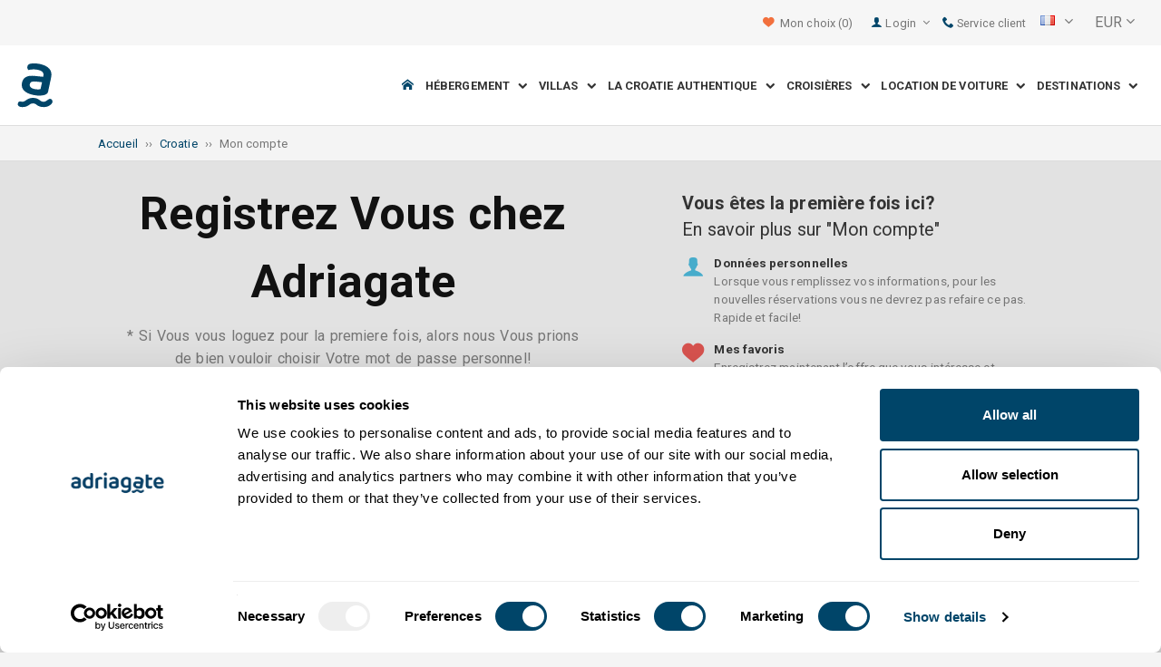

--- FILE ---
content_type: text/html; charset=utf-8
request_url: https://www.adriagate.com/Mon-compte-fr/
body_size: 23488
content:
<!DOCTYPE html><!--[if IE 7]><html class="ie7" xmlns="http://www.w3.org/1999/xhtml"><![endif]--> <!--[if IE 8]><html class="ie8" xmlns="http://www.w3.org/1999/xhtml"><![endif]--> <!--[if gt IE 8]><!--><html lang="fr" xml:lang="fr" xmlns="http://www.w3.org/1999/xhtml"><!--<![endif]--><head prefix="og: http://ogp.me/ns# fb: http://ogp.me/ns/fb#"><meta charset="utf-8" /><script data-cookieconsent="ignore">window.dataLayer=window.dataLayer||[];function gtag(){dataLayer.push(arguments);}
gtag("consent","default",{ad_personalization:"denied",ad_storage:"denied",ad_user_data:"denied",analytics_storage:"denied",functionality_storage:"denied",personalization_storage:"denied",security_storage:"granted",wait_for_update:500,});gtag("set","ads_data_redaction",true);gtag("set","url_passthrough",true);</script><script data-cookieconsent="ignore">(function(w,d,s,l,i){w[l]=w[l]||[];w[l].push({'gtm.start':new Date().getTime(),event:'gtm.js'});var f=d.getElementsByTagName(s)[0],j=d.createElement(s),dl=l!='dataLayer'?'&l='+l:'';j.async=true;j.src='https://www.googletagmanager.com/gtm.js?id='+i+dl;f.parentNode.insertBefore(j,f);})(window,document,'script','dataLayer','GTM-NR96VQ');</script><script id="Cookiebot" src="https://consent.cookiebot.com/uc.js" data-cbid="9d013597-7aec-4ca1-8088-159c381ddbfa" data-blockingmode="auto" type="text/javascript" data-consentmode-defaults="disabled"></script><meta name="viewport" content="width=device-width, initial-scale=1, maximum-scale=1" /><meta property="fb:page_id" content="32730255695" /><meta property="og:title" content="Mon compte" /><meta property="og:description" content="" /><meta property="og:url" content="https://www.adriagate.com/Mon-compte-fr/" /><meta property="og:type" content="website" /><meta property="og:site_name" content="Adriagate" /><meta property="twitter:account_id" content="209057271" /><meta name="twitter:card" content="summary" /><meta name="twitter:url" content="https://www.adriagate.com/Mon-compte-fr/" /><meta name="twitter:title" content="Mon compte" /><meta name="twitter:description" content="" /><meta name="twitter:creator" content="@Adriagate" /><meta name="twitter:site" content="@Adriagate" /><meta name="twitter:domain" content="Adriagate.com" /><link rel="canonical" href="https://www.adriagate.com/Mon-compte-fr/" /><link rel="stylesheet preload prefetch" as="style" href="//fonts.googleapis.com/css?family=Roboto:400,300italic,300,400italic,700,700italic,500,500italic&amp;subset=latin,latin-ext" /><link rel="preload" crossorigin="" as="font" onload="this.rel='stylesheet'" type="font/ttf" href="../css/icon-font/fonts/adriagate.ttf?v=dnyph5" /><link rel="icon" href="../images/ikonica-za-bookmark.ico" type="image/ico" /><link type='text/css' rel='stylesheet' href='https://static.adriagate.com/css/main.css?v=27' /><script type="text/javascript">window.googleApiKey='AIzaSyAc3S5v4Rfa5gUXFWWz05hE8kuqNeDgv8Q'
var cb=function(){var element=document.getElementById("above-the-fold-css");if(element!=undefined&&element.parentNode!=undefined){element.parentNode.removeChild(element);}
else{window.requestAnimationFrame(cb);}};var raf=window.requestAnimationFrame||window.mozRequestAnimationFrame||window.webkitRequestAnimationFrame||window.msRequestAnimationFrame;if(raf)raf(cb);else
window.addEventListener('load',cb);</script><style type="text/css">@media all and (max-width:768px){.fixed-mobile-menu{position:fixed;z-index:1000000000;background-color:#ffffff;width:100%}}</style><script type="text/javascript">var _gaq=_gaq||[];_gaq.push(['_setAccount','UA-230104-1']);_gaq.push(['_setDomainName','adriagate.com']);_gaq.push(['_trackPageview']);(function(){var ga=document.createElement('script');ga.type='text/javascript';ga.async=true;ga.src=('https:'==document.location.protocol?'https://':'http://')+'stats.g.doubleclick.net/dc.js';var s=document.getElementsByTagName('script')[0];s.parentNode.insertBefore(ga,s);})();</script><script type='text/javascript'>var dataLayer=dataLayer||[];var dataLayer2=dataLayer2||[];</script><link rel="alternate" type="text/html" hreflang="cs" href="https://www.adriagate.com/Muj-ucet-cs/" /><link rel="alternate" type="text/html" hreflang="de" href="https://www.adriagate.com/Mein-Konto-de/" /><link rel="alternate" type="text/html" hreflang="en" href="https://www.adriagate.com/My-account-en/" /><link rel="alternate" type="text/html" hreflang="fr" href="https://www.adriagate.com/Mon-compte-fr/" /><link rel="alternate" type="text/html" hreflang="hr" href="https://www.adriagate.com/Moj-racun-hr/" /><link rel="alternate" type="text/html" hreflang="hu" href="https://www.adriagate.com/Szamlam-hu/" /><link rel="alternate" type="text/html" hreflang="it" href="https://www.adriagate.com/Mio-conto-it/" /><link rel="alternate" type="text/html" hreflang="nl" href="https://www.adriagate.com/Mijn-account-nl/" /><link rel="alternate" type="text/html" hreflang="pl" href="https://www.adriagate.com/Moje-konto-pl/" /><link rel="alternate" type="text/html" hreflang="ru" href="https://www.adriagate.com/Moy-schet-ru/" /><link rel="alternate" type="text/html" hreflang="sk" href="https://www.adriagate.com/Moj-ucet-sk/" /><link rel="alternate" type="text/html" hreflang="sl" href="https://www.adriagate.com/Moj-racun-sl/" /><link rel="alternate" type="text/html" hreflang="sv" href="https://www.adriagate.com/Mitt-konto-sv/" /><script type="application/ld+json">{"@context":"http://schema.org","@type":"Organization","name":"Adriagate","legalName":"Adriagate d.o.o.","url":"https://www.adriagate.com","logo":"https://www.adriagate.com/images/adriagate-logo.svg","foundingDate":"2007","email":"mailto:info@adriagate.com","address":{"@type":"PostalAddress","addressLocality":"Split","addressRegion":"HR","postalCode":"21000","streetAddress":"Vukovarska 156"},"contactPoint":[{"@type":"ContactPoint","telephone":"+385-0800-94-22","contactType":"customer service","contactOption":"TollFree","areaServed":"HR"},{"@type":"ContactPoint","telephone":"+385-021-271-870","contactType":"customer service"}],"sameAs":["https://www.facebook.com/Adriagatecom","https://plus.google.com/+adriagate","https://twitter.com/Adriagate","https://www.pinterest.com/adriagate/","https://www.linkedin.com/company/adriagate-com","https://www.youtube.com/user/Adriagate","https://www.instagram.com/adriagate/"]}</script><script type="application/ld+json">{"@context":"http://schema.org","@type":"WebSite","name":"Adriagate","alternateName":"Adriagate.com","url":"https://www.adriagate.com"}</script><script type="application/ld+json">{"@context":"http://schema.org","@type":"BreadcrumbList","itemListElement":[{"@type":"ListItem","position":1,"item":{"@id":"https://www.adriagate.com/index-fr","name":"Accueil"}},{"@type":"ListItem","position":2,"item":{"@id":"https://www.adriagate.com/Croatie-fr/","name":"Croatie"}},{"@type":"ListItem","position":3,"item":{"@id":"https://www.adriagate.com/Mon-compte-fr/","name":"Mon compte"}}]}</script><title>Mon compte</title></head><body itemscope="itemscope" itemtype="http://schema.org/WebPage" data-instant-intensity="mousedown"><noscript><iframe src="//www.googletagmanager.com/ns.html?id=GTM-NR96VQ" height="0" width="0" style="display:none;visibility:hidden"></iframe></noscript><form method="post" action="https://www.adriagate.com/Mon-compte-fr/" onsubmit="return WebForm_OnSubmit()" id="formK"><script type="text/javascript">//<![CDATA[
var theForm=document.forms['formK'];if(!theForm){theForm=document.formK;}
function __doPostBack(eventTarget,eventArgument){if(!theForm.onsubmit||(theForm.onsubmit()!=false)){theForm.__EVENTTARGET.value=eventTarget;theForm.__EVENTARGUMENT.value=eventArgument;theForm.submit();}}
//]]></script><script src="/WebResource.axd?d=x2nkrMJGXkMELz33nwnakNsQWwtJbfbMZkdlXL3mm9LMu5pZ-bFVAbB6OwLRkhKzAr8FJ2hTidKDj6950N5yopvt3Jm-JMN-JUVKWNEvNLQ1&amp;t=638901608248157332" type="text/javascript"></script><script type="text/javascript">//<![CDATA[
function WebForm_OnSubmit(){if(typeof(ValidatorOnSubmit)=="function"&&ValidatorOnSubmit()==false)return false;return true;}
//]]></script><div class="main"><div class="head"><div class="searching-toolbar" style="display:none"><div class="searching-toolbar-title">Select date</div><div class="searching-toolbar-subtitle"></div><ul class="searching-toolbar-buttons"><li class="searching-toolbar-ok-button"><a></a></li><li class="searching-toolbar-cancel-button search-mobile-cancel-icon"></li></ul></div><div><div id="header"><div class="top-navigation bg-grayish"><div class="top-navigation__mobile-logo"><a href="/index-fr"> <img loading="lazy" src="https://img.adriagate.com/images/adriagate-logo-sm.svg" /> </a></div><ul class="list-inline d-flex align-items-center order-sm-2" id="headLink"><li class="top-navigation__list-item hidden-sm hidden-xs"><a id="shortlistLink" href="/Mon-compte-fr/Favoris"> <i class="icon-heart orange"></i>&nbsp; <span>Mon choix</span> <span id="numberOfFavourites"></span> </a></li><li><a> <i class="icon-user icon-mobile--lg visible-xs visible-sm link"></i> </a></li><li class="top-navigation__list-item dropdown padding10l"><i class="icon-user link hidden-sm hidden-xs"></i> <a id="login-dropdown" role="button" class="dropdown-toggle hidden-sm hidden-xs" data-toggle="dropdown"> Login <i class="icon-angle-down margin5l padding5t"></i> </a><ul class="dropdown-menu text-left" role="menu" aria-labelledby="language-dropdown"><li class="hidden-xs hidden-sm"><a href="/Mon-compte-fr/">Espace Vacancier </a></li><li class="hidden-xs hidden-sm"><a href="https://online.adriagate.com">Espace Propriétaire </a></li></ul></li><li class="top-navigation__list-item hidden-xs hidden-sm padding10l"><a id="ctl00_Head_hlnkContact" href="/Croatie-fr/A-propos-de-nous/Contact"> <i class="icon-phone link"></i>&nbsp;Service client</a></li></ul><div class="dropdown hidden-sm hidden-xs padding10l padding10r"><a id="language-dropdown" role="button" class="dropdown-toggle d-flex gray" data-toggle="dropdown"> <span id="ctl00_Head_spnLanguageBar" class="flag-sprite flag fr"></span> <span class="hidden-xs hidden-sm padding10l"> <i class="icon-angle-down"></i> </span> </a><ul class="dropdown-menu text-left" role="menu" aria-labelledby="language-dropdown"><li><a class="js-language-switch" href="https://www.adriagate.com/Muj-ucet-cs/" title="Můj účet"><span class="flag-sprite flag cs"></span>&nbsp;&nbsp;&nbsp;<span class="js-welcome-message" data-welcomemessage=""></span>&nbsp; Vítejte </a></li><li><a class="js-language-switch" href="https://www.adriagate.com/Mein-Konto-de/" title="Mein Konto"><span class="flag-sprite flag de"></span>&nbsp;&nbsp;&nbsp;<span class="js-welcome-message" data-welcomemessage=""></span>&nbsp; Willkommen </a></li><li><a class="js-language-switch" href="https://www.adriagate.com/My-account-en/" title="My account"><span class="flag-sprite flag en"></span>&nbsp;&nbsp;&nbsp;<span class="js-welcome-message" data-welcomemessage=""></span>&nbsp; Welcome </a></li><li><a class="js-language-switch" href="https://www.adriagate.com/Mon-compte-fr/" title="Mon compte"><span class="flag-sprite flag fr"></span>&nbsp;&nbsp;&nbsp;<span class="js-welcome-message" data-welcomemessage=""></span>&nbsp; Bienvenue </a></li><li><a class="js-language-switch" href="https://www.adriagate.com/Moj-racun-hr/" title="Moj račun"><span class="flag-sprite flag hr"></span>&nbsp;&nbsp;&nbsp;<span class="js-welcome-message" data-welcomemessage=""></span>&nbsp; Dobrodo&#353;li </a></li><li><a class="js-language-switch" href="https://www.adriagate.com/Szamlam-hu/" title="Számlám"><span class="flag-sprite flag hu"></span>&nbsp;&nbsp;&nbsp;<span class="js-welcome-message" data-welcomemessage=""></span>&nbsp; &#220;dv&#246;z&#246;lj&#252;k </a></li><li><a class="js-language-switch" href="https://www.adriagate.com/Mio-conto-it/" title="Mio conto"><span class="flag-sprite flag it"></span>&nbsp;&nbsp;&nbsp;<span class="js-welcome-message" data-welcomemessage=""></span>&nbsp; Benvenuti </a></li><li><a class="js-language-switch" href="https://www.adriagate.com/Mijn-account-nl/" title="Mijn account"><span class="flag-sprite flag nl"></span>&nbsp;&nbsp;&nbsp;<span class="js-welcome-message" data-welcomemessage=""></span>&nbsp; Welkom </a></li><li><a class="js-language-switch" href="https://www.adriagate.com/Moje-konto-pl/" title="Moje konto"><span class="flag-sprite flag pl"></span>&nbsp;&nbsp;&nbsp;<span class="js-welcome-message" data-welcomemessage=""></span>&nbsp; Witamy </a></li><li><a class="js-language-switch" href="https://www.adriagate.com/Moy-schet-ru/" title="Moy schet"><span class="flag-sprite flag ru"></span>&nbsp;&nbsp;&nbsp;<span class="js-welcome-message" data-welcomemessage=""></span>&nbsp; &#1055;p&#1080;&#1074;e&#1090;c&#1090;&#1074;&#1080;e </a></li><li><a class="js-language-switch" href="https://www.adriagate.com/Moj-ucet-sk/" title="Môj účet"><span class="flag-sprite flag sk"></span>&nbsp;&nbsp;&nbsp;<span class="js-welcome-message" data-welcomemessage=""></span>&nbsp; Vitajte </a></li><li><a class="js-language-switch" href="https://www.adriagate.com/Moj-racun-sl/" title="Moj račun"><span class="flag-sprite flag sl"></span>&nbsp;&nbsp;&nbsp;<span class="js-welcome-message" data-welcomemessage=""></span>&nbsp; Dobrodo&#353;li </a></li><li><a class="js-language-switch" href="https://www.adriagate.com/Mitt-konto-sv/" title="Mitt konto"><span class="flag-sprite flag sv"></span>&nbsp;&nbsp;&nbsp;<span class="js-welcome-message" data-welcomemessage=""></span>&nbsp; V&#228;lkomna </a></li></ul></div><div id="valute" class="hidden-xs"><div class="dropdown padding-mobile--clear padding10l padding10r"><a id="valuta-dropdown" role="button" class="gray dropdown-toggle" data-toggle="dropdown"> <span class="hidden-xs hidden-sm">&nbsp;EUR&nbsp;<i class="icon-angle-down"></i></span> </a><ul class="dropdown-menu text-left" role="menu" aria-labelledby="valuta-dropdown"><li class="pointer"><a role="button" class="js-valuta-switch">EUR</a></li><li class="pointer"><a role="button" class="js-valuta-switch">USD</a></li><li class="pointer"><a role="button" class="js-valuta-switch">CHF</a></li><li class="pointer"><a role="button" class="js-valuta-switch">HUF</a></li><li class="pointer"><a role="button" class="js-valuta-switch">GBP</a></li><li class="pointer"><a role="button" class="js-valuta-switch">CAD</a></li><li class="pointer"><a role="button" class="js-valuta-switch">CZK</a></li><li class="pointer"><a role="button" class="js-valuta-switch">PLN</a></li><li class="pointer"><a role="button" class="js-valuta-switch">SEK</a></li><li class="pointer"><a role="button" class="js-valuta-switch">NOK</a></li><li class="pointer"><a role="button" class="js-valuta-switch">DKK</a></li><li class="pointer"><a role="button" class="js-valuta-switch">AUD</a></li></ul></div></div><div></div><script>var loadCes=function(){setTimeout(function(){var cx='005968883677446897258:hkq-401odfw';var gcse=document.createElement('script');gcse.type='text/javascript';gcse.async=true;gcse.src='https://cse.google.com/cse.js?cx='+cx;var s=document.getElementsByTagName('script')[0];s.parentNode.insertBefore(gcse,s);},1000);}
window.addEventListener("load",loadCes,false);</script><div class="clearfix" id="gsc-trigger"><div class="gcse-search"></div></div><div class="mobile-menu-trigger order-sm-3" style='display:none'><a class="fnt-250"> <i class="icon-reorder"></i> </a></div></div><div class="top-navigation-search"><div class="gcse-search"></div></div><div id="user-mobile-menu" class="user-mobile-menu"><div class="user-mobile-menu__title">Paramètres</div><ul><li><ul class="toggle-tgr"><li class="user-mobile-menu__list-item"><span> Modifier la langue </span> <span class="user-mobile-menu__list-item--has-flag"> <span id="ctl00_Head_spnLanguageBar2" class="flag-sprite flag fr"></span> </span></li></ul><ul class="user-mobile-menu__dropdown toggle-obj" style="display:none"><li class="user-mobile-menu__dropdown-list-item"><a class="user-mobile-menu__dropdown-list-item-link js-language-switch" href="https://www.adriagate.com/Muj-ucet-cs/" title="Můj účet"> <span class="flag-sprite flag cs"></span> &nbsp;&nbsp;&nbsp; <span class="js-welcome-message" data-welcomemessage="
                                        "></span>&nbsp; Vítejte </a></li><li class="user-mobile-menu__dropdown-list-item"><a class="user-mobile-menu__dropdown-list-item-link js-language-switch" href="https://www.adriagate.com/Mein-Konto-de/" title="Mein Konto"> <span class="flag-sprite flag de"></span> &nbsp;&nbsp;&nbsp; <span class="js-welcome-message" data-welcomemessage="
                                        "></span>&nbsp; Willkommen </a></li><li class="user-mobile-menu__dropdown-list-item"><a class="user-mobile-menu__dropdown-list-item-link js-language-switch" href="https://www.adriagate.com/My-account-en/" title="My account"> <span class="flag-sprite flag en"></span> &nbsp;&nbsp;&nbsp; <span class="js-welcome-message" data-welcomemessage="
                                        "></span>&nbsp; Welcome </a></li><li class="user-mobile-menu__dropdown-list-item"><a class="user-mobile-menu__dropdown-list-item-link js-language-switch" href="https://www.adriagate.com/Mon-compte-fr/" title="Mon compte"> <span class="flag-sprite flag fr"></span> &nbsp;&nbsp;&nbsp; <span class="js-welcome-message" data-welcomemessage="
                                        "></span>&nbsp; Bienvenue </a></li><li class="user-mobile-menu__dropdown-list-item"><a class="user-mobile-menu__dropdown-list-item-link js-language-switch" href="https://www.adriagate.com/Moj-racun-hr/" title="Moj račun"> <span class="flag-sprite flag hr"></span> &nbsp;&nbsp;&nbsp; <span class="js-welcome-message" data-welcomemessage="
                                        "></span>&nbsp; Dobrodo&#353;li </a></li><li class="user-mobile-menu__dropdown-list-item"><a class="user-mobile-menu__dropdown-list-item-link js-language-switch" href="https://www.adriagate.com/Szamlam-hu/" title="Számlám"> <span class="flag-sprite flag hu"></span> &nbsp;&nbsp;&nbsp; <span class="js-welcome-message" data-welcomemessage="
                                        "></span>&nbsp; &#220;dv&#246;z&#246;lj&#252;k </a></li><li class="user-mobile-menu__dropdown-list-item"><a class="user-mobile-menu__dropdown-list-item-link js-language-switch" href="https://www.adriagate.com/Mio-conto-it/" title="Mio conto"> <span class="flag-sprite flag it"></span> &nbsp;&nbsp;&nbsp; <span class="js-welcome-message" data-welcomemessage="
                                        "></span>&nbsp; Benvenuti </a></li><li class="user-mobile-menu__dropdown-list-item"><a class="user-mobile-menu__dropdown-list-item-link js-language-switch" href="https://www.adriagate.com/Mijn-account-nl/" title="Mijn account"> <span class="flag-sprite flag nl"></span> &nbsp;&nbsp;&nbsp; <span class="js-welcome-message" data-welcomemessage="
                                        "></span>&nbsp; Welkom </a></li><li class="user-mobile-menu__dropdown-list-item"><a class="user-mobile-menu__dropdown-list-item-link js-language-switch" href="https://www.adriagate.com/Moje-konto-pl/" title="Moje konto"> <span class="flag-sprite flag pl"></span> &nbsp;&nbsp;&nbsp; <span class="js-welcome-message" data-welcomemessage="
                                        "></span>&nbsp; Witamy </a></li><li class="user-mobile-menu__dropdown-list-item"><a class="user-mobile-menu__dropdown-list-item-link js-language-switch" href="https://www.adriagate.com/Moy-schet-ru/" title="Moy schet"> <span class="flag-sprite flag ru"></span> &nbsp;&nbsp;&nbsp; <span class="js-welcome-message" data-welcomemessage="
                                        "></span>&nbsp; &#1055;p&#1080;&#1074;e&#1090;c&#1090;&#1074;&#1080;e </a></li><li class="user-mobile-menu__dropdown-list-item"><a class="user-mobile-menu__dropdown-list-item-link js-language-switch" href="https://www.adriagate.com/Moj-ucet-sk/" title="Môj účet"> <span class="flag-sprite flag sk"></span> &nbsp;&nbsp;&nbsp; <span class="js-welcome-message" data-welcomemessage="
                                        "></span>&nbsp; Vitajte </a></li><li class="user-mobile-menu__dropdown-list-item"><a class="user-mobile-menu__dropdown-list-item-link js-language-switch" href="https://www.adriagate.com/Moj-racun-sl/" title="Moj račun"> <span class="flag-sprite flag sl"></span> &nbsp;&nbsp;&nbsp; <span class="js-welcome-message" data-welcomemessage="
                                        "></span>&nbsp; Dobrodo&#353;li </a></li><li class="user-mobile-menu__dropdown-list-item"><a class="user-mobile-menu__dropdown-list-item-link js-language-switch" href="https://www.adriagate.com/Mitt-konto-sv/" title="Mitt konto"> <span class="flag-sprite flag sv"></span> &nbsp;&nbsp;&nbsp; <span class="js-welcome-message" data-welcomemessage="
                                        "></span>&nbsp; V&#228;lkomna </a></li></ul></li><li><div class="dropdown padding-mobile--clear padding10l padding10r"><a id="valuta-dropdown" role="button" class="gray dropdown-toggle" data-toggle="dropdown"> <span class="hidden-xs hidden-sm">&nbsp;EUR&nbsp;<i class="icon-angle-down"></i></span> </a><ul class="dropdown-menu text-left" role="menu" aria-labelledby="valuta-dropdown"><li class="pointer"><a role="button" class="js-valuta-switch">EUR</a></li><li class="pointer"><a role="button" class="js-valuta-switch">USD</a></li><li class="pointer"><a role="button" class="js-valuta-switch">CHF</a></li><li class="pointer"><a role="button" class="js-valuta-switch">HUF</a></li><li class="pointer"><a role="button" class="js-valuta-switch">GBP</a></li><li class="pointer"><a role="button" class="js-valuta-switch">CAD</a></li><li class="pointer"><a role="button" class="js-valuta-switch">CZK</a></li><li class="pointer"><a role="button" class="js-valuta-switch">PLN</a></li><li class="pointer"><a role="button" class="js-valuta-switch">SEK</a></li><li class="pointer"><a role="button" class="js-valuta-switch">NOK</a></li><li class="pointer"><a role="button" class="js-valuta-switch">DKK</a></li><li class="pointer"><a role="button" class="js-valuta-switch">AUD</a></li></ul></div></li></ul><div class="user-mobile-menu__title">Mon compte</div><ul><li class="user-mobile-menu__dropdown-list-item"><a id="shortlistLink2" class="user-mobile-menu__dropdown-list-item-link user-mobile-menu__dropdown-list-item-link--white" href="/Mon-compte-fr/Favoris"> <i class="icon-heart orange"></i>&nbsp; <span>Mon choix</span> <span id="numberOfFavourites2"></span> </a></li><li class="user-mobile-menu__dropdown-list-item"><a href="/Mon-compte-fr/" class="user-mobile-menu__dropdown-list-item-link user-mobile-menu__dropdown-list-item-link--white"> Login </a></li></ul></div></div><div class="navigation hidden-xs"><a href="/index-fr" class="logo--sm"> <img loading="lazy" src="https://img.adriagate.com/images/adriagate-logo-sm.svg" /> </a> <a href="/index-fr" class="hidden-xs hidden-sm m-r--auto"> <img loading="lazy" id="logo" class="hidden-md" alt="Adriagate" src='/images/adriagate-logo.svg' /> </a><ul class="navigation__list"><li id="liHome" class="navigation__list-item"><a href="/index-fr"> <span id="naslovna" class="icon-home link"></span> </a></li><li class="menu-tgr menu-dropdown"><input type="hidden" name="ctl00$HeadMenu$lvMenuColumns$ctrl0$hdnF" id="ctl00_HeadMenu_lvMenuColumns_ctrl0_hdnF" value="big-menu" /> <a href='//www.adriagate.com/Adriatique-fr/Location-Adriatique' title="Location au bord de l'Adriatique, trouvez la location idéale sur la côte Adriatique" class="navigation__list-item"> Hébergement &nbsp; <i class="navigation__list-item-icon icon-chevron-down small"></i> </a><div class="sub-big-menu-4 menu-obj"><div class="wrapper"><div class="clearfix"><div class="one-of-4"><ul><li class='big-menu-title'><strong> <a href="//www.adriagate.com/Croatie-fr/Location-Croatie" title="Croatie location, offre Top de location en Croatie"> Hébergement </a> </strong></li><li class='big-menu-item'><a class="show" href='//www.adriagate.com/Croatie-fr/Location-a-la-mer-Croatie' title='Croatie hébergement en bord de mer, trouvez un hébergement en Croatie en bord de mer'>&nbsp;Hébergement en bord de mer</a></li><li class='big-menu-item'><a class="show" href='//www.adriagate.com/Croatie-fr/Appartements-et-maisons-avec-piscine-Croatie' title='Croatie appartements et maisons avec piscine'>&nbsp;Hébergement avec piscine</a></li><li class='big-menu-item'><a class="show" href='//www.adriagate.com/Croatie-fr/Maisons-de-vacances-Croatie' title='Croatie maisons de vacances, trouvez une maison de vacances de rêve'>&nbsp;Maisons de vacances</a></li><li class='big-menu-item'><a class="show" href='//www.adriagate.com/Croatie-fr/Villas-Croatie' title='Villas de luxe magnifiques en Croatie'>&nbsp;Villas en Croatie</a></li></ul></div><div class="one-of-4"><ul><li class='big-menu-title'><strong> <a href="//www.adriagate.com/Croatie-fr/Le-meilleur-location-Croatie" title="Le meilleur location Croatie"> Le meilleur hébergement </a> </strong></li><li class='big-menu-item'><a class="show" href='//www.adriagate.com/Croatie-fr/Meilleures-vacances-en-famille' title='Hébergement ideal pour les familles'>&nbsp;Hébergement ideal pour les familles</a></li><li class='big-menu-item'><a class="show" href='//www.adriagate.com/Croatie-fr/Animaux-de-compagnie-acceptes' title='Vacances avec un animal domestique'>&nbsp;Vacances avec un animal de compagnie</a></li><li class='big-menu-item'><a class="show" href='https://www.adriagate.com/Croatie-fr/Meilleur-accueil' title='Bon hôte - Le meilleur location Croatie'>&nbsp;Bon hôte</a></li><li class='big-menu-item'><a class="show" href='https://www.adriagate.com/Croatie-fr/Meilleur-interieur' title='Magnifique intérieur'>&nbsp;Magnifique intérieur</a></li></ul></div><div class="one-of-4"><ul><li class='big-menu-item'><a class="show" href='https://www.adriagate.com/Croatie-fr/Hebergement-romantique' title='Hebergement romantique Croatie'>&nbsp;Hebergement romantique</a></li><li class='big-menu-item'><a class="show" href='https://www.adriagate.com/Croatie-fr/Maisons-ecologiques' title='Maisons ecologiques'>&nbsp;Maisons ecologiques</a></li><li class='big-menu-item'><a class="show" href='//www.adriagate.com/Croatie-fr/Maisons-isolees-Croatie' title='Croatie maisons isolées, séparées vous et profitez de votre séjour dans une maison isolée'>&nbsp;Maisons isolées</a></li><li class='big-menu-item'><a class="show" href='//www.adriagate.com/Croatie-fr/Offre-dhebergement-pour-les-nomades-numeriques' title='Offre d\u0027hébergement pour les nomades numériques en Croatie'>&nbsp;Nomades numériques</a></li></ul></div><div class="one-of-4"><ul><li class='big-menu-title'><strong> <a href="https://www.adriagate.com/Croatie-fr/Offres-speciales-Croatie" title="Offres spéciales Croatie"> Offres spéciales </a> </strong></li><li class='big-menu-item'><a class="show" href='https://www.adriagate.com/Croatie-fr/Pas-cher-location-Croatie' title='Pas cher location Croatie'>&nbsp;Pas cher location</a></li><li class='big-menu-item'><a class="show" href='//www.adriagate.com/Croatie-fr/Offre-speciale-dhebergement' title='Offre spéciale d\u0027hébergement'>&nbsp;%Offre spéciale%</a></li><li class='big-menu-item'><a class="show" href='//www.adriagate.com/Croatie-fr/First-minute-Croatie' title='Réduction First Minute sur les hôtels et les logements prives Croatie - Adriagate'>&nbsp;First minute</a></li></ul></div></div></div></div></li><li class="menu-tgr menu-dropdown"><input type="hidden" name="ctl00$HeadMenu$lvMenuColumns$ctrl1$hdnF" id="ctl00_HeadMenu_lvMenuColumns_ctrl1_hdnF" value="big-menu" /> <a href='//www.adriagate.com/Croatie-fr/Villas-Croatie' title="Croatie villas, villas de luxe magnifiques en Croatie" class="navigation__list-item"> Villas &nbsp; <i class="navigation__list-item-icon icon-chevron-down small"></i> </a><div class="sub-big-menu-2 menu-obj"><div class="wrapper"><div class="clearfix"><div class="one-of-2"><ul><li class='big-menu-item'><a class="show" href='https://www.adriagate-villas.com/' title='Adriagate villas - NEW!'>&nbsp;Adriagate villas - NEW!</a></li><li class='big-menu-item'><a class="show" href='//www.adriagate.com/Croatie-fr/Villas-Dalmatie?SearchAll=true' title='Villas Dalmatie'>&nbsp;Villas en Dalmatie</a></li><li class='big-menu-item'><a class="show" href='//www.adriagate.com/Croatie-fr/Villas-Istrie?SearchAll=true' title='Villas Istrie'>&nbsp;Villas en Istrie</a></li><li class='big-menu-item'><a class="show" href='https://www.adriagate.com/Croatie-fr/Villas-Kvarner?SearchAll=true' title='Villas Kvarner'>&nbsp;Villas Kvarner</a></li></ul></div><div class="one-of-2"><ul><li class='big-menu-item'><a class="show" href='https://www.adriagate.com/Croatie-fr/Villas-Riviera-Split-et-Trogir?SearchAll=true' title='Villas Split et la riviera'>&nbsp;Villas Split et la riviera</a></li><li class='big-menu-item'><a class="show" href='https://www.adriagate.com/Croatie-fr/Villas-Riviera-de-Zadar?SearchAll=true' title='Villas Riviera de Zadar'>&nbsp;Villas Riviera de Zadar</a></li><li class='big-menu-item'><a class="show" href='https://www.adriagate.com/Croatie-fr/Villas-Riviera-de-Sibenik?SearchAll=true' title='Villas Riviera de Šibenik'>&nbsp;Villas Riviera de Šibenik</a></li><li class='big-menu-item'><a class="show" href='https://www.adriagate.com/Croatie-fr/Villas-Riviera-de-Rijeka-et-Crikvenica?SearchAll=true' title='Villas Riviera de Crikvenica'>&nbsp;Villas Riviera de Crikvenica</a></li></ul></div></div></div></div></li><li class="menu-tgr menu-dropdown"><input type="hidden" name="ctl00$HeadMenu$lvMenuColumns$ctrl2$hdnF" id="ctl00_HeadMenu_lvMenuColumns_ctrl2_hdnF" value="big-menu" /> <a href='//www.adriagate.com/Croatie-fr/Location-atypique-Croatie' title="Croatie hébergement authentique, vous aimez l’ambiance des hébergements atypiques ?" class="navigation__list-item"> La Croatie Authentique &nbsp; <i class="navigation__list-item-icon icon-chevron-down small"></i> </a><div class="sub-big-menu-1 menu-obj"><div class="wrapper"><div class="clearfix"><div class="one-of-1"><ul><li class='big-menu-item'><a class="show" href='//www.adriagate.com/Croatie-fr/Maisons-isolees-Croatie' title='Croatie maisons isolées, séparées vous et profitez de votre séjour dans une maison isolée'>&nbsp;Maisons isolées</a></li><li class='big-menu-item'><a class="show" href='//www.adriagate.com/Croatie-fr/Maisons-en-pierres-Croatie' title='Maisons en pierres'>&nbsp;Maisons en pierres</a></li><li class='big-menu-item'><a class="show" href='https://www.adriagate.com/Croatie-fr/Maisons-ecologiques' title='Maisons ecologiques'>&nbsp;Maisons ecologiques</a></li><li class='big-menu-item'><a class="show" href='//www.adriagate.com/Croatie-fr/Location-ile-de-Brac' title='Logement île de Brac'>&nbsp;Logement île de Brac</a></li><li class='big-menu-item'><a class="show" href='//www.adriagate.com/Croatie-fr/Location-ile-de-Hvar' title='Logement île de Hvar'>&nbsp;Logement île de Hvar</a></li></ul></div></div></div></div></li><li class="menu-tgr menu-dropdown"><input type="hidden" name="ctl00$HeadMenu$lvMenuColumns$ctrl3$hdnF" id="ctl00_HeadMenu_lvMenuColumns_ctrl3_hdnF" value="big-menu" /> <a href='//www.adriagate.com/Croatie-fr/Croisieres-Croatie-Adriatique' title="Croatie croisières, croisières en bateau, voiliers en Croatie" class="navigation__list-item"> Croisières &nbsp; <i class="navigation__list-item-icon icon-chevron-down small"></i> </a><div class="sub-big-menu-3 menu-obj"><div class="wrapper"><div class="clearfix"><div class="one-of-3"><ul><li class='big-menu-title'><strong> Meilleures catégories </strong></li><li class='big-menu-item'><a class="show" href='Tel:+385916230353' title='Tel:+385916230353'>&nbsp;Appelez | WhatsApp</a></li><li class='big-menu-item'><a class="show" href='//www.adriagate.com/Croatie-fr/Croisieres-Croatie-Adriatique' title='Croatie croisières, croisières en bateau, voiliers en Croatie'>&nbsp;Croisières</a></li><li class='big-menu-item'><a class="show" href='//www.adriagate.com/Croatie-fr/Croisieres-Offres-speciales-Croatie' title='Offres spéciales'>&nbsp;%Offres spéciales%</a></li><li class='big-menu-item'><a class="show" href='//www.adriagate.com/Croatie-fr/Croisieres-cycliste-Croatie' title='Croisières actives'>&nbsp;Croisières actives</a></li></ul></div><div class="one-of-3"><ul><li class='big-menu-title'><strong> Autres types </strong></li><li class='big-menu-item'><a class="show" href='//www.adriagate.com/Croatie-fr/Croisieres-nature-culture-Croatie' title='Croisières Nature \u0026 Culture'>&nbsp;Croisières Nature & Culture</a></li><li class='big-menu-item'><a class="show" href='//www.adriagate.com/Croatie-fr/Croisieres-Croisieres-en-famille-Croatie' title='Croisieres en famille en Croatie'>&nbsp;Croisieres en famille en Croatie</a></li><li class='big-menu-item'><a class="show" href='//www.adriagate.com/Croatie-fr/Croisieres-Delux-Croatie' title='Croisières Delux'>&nbsp;Croisières Delux</a></li><li class='big-menu-item'><a class="show" href='//www.adriagate.com/Croatie-fr/Croisieres-Croisieres-en-groupe-teambuilding-Croatie' title='Croisières en groupe/ teambuilding - Croatie'>&nbsp;Croisières en groupe/ teambuilding - Croatie</a></li></ul></div><div class="one-of-3"><ul><li class='big-menu-item'><a class="show" href='//www.adriagate.com/Croatie-fr/Croisieres-sens-unique-Croatie' title='Standard One way'>&nbsp;Standard One way</a></li><li class='big-menu-item'><a class="show" href='//www.adriagate.com/Croatie-fr/Croisieres-land-croisieres-Croatie' title='Tours sur terre et sur mer'>&nbsp;Tours sur terre et sur mer</a></li><li class='big-menu-item'><a class="show" href='https://www.adriagate.com/Croatie-fr/Croisieres-Croisieres-en-Mediterranee-Croatie' title='Croisières en Méditerranée MSC'>&nbsp;Croisières en Méditerranée MSC</a></li><li class='big-menu-item'><a class="show" href='//www.adriagate.com/Croatie-fr/Croisieres-nudiste-fkk-Croatie' title='Les croisières naturistes'>&nbsp;Les croisières naturistes</a></li></ul></div></div></div></div></li><li class="menu-tgr menu-dropdown"><input type="hidden" name="ctl00$HeadMenu$lvMenuColumns$ctrl4$hdnF" id="ctl00_HeadMenu_lvMenuColumns_ctrl4_hdnF" value="big-menu" /> <a href='//www.adriagate.com/Croatie-fr/Location-de-voiture-Croatie' title="Location de voiture Croatie - Location de voiture dans toute la Croatie aux prix les plus bas!" class="navigation__list-item"> Location de voiture &nbsp; <i class="navigation__list-item-icon icon-chevron-down small"></i> </a><div class="sub-big-menu-1 menu-obj"><div class="wrapper"><div class="clearfix"><div class="one-of-1"><ul><li class='big-menu-item'><a class="show" href='//www.adriagate.com/Croatie-fr/Location-de-voiture-Croatie' title='Location de voiture Croatie - Location de voiture dans toute la Croatie aux prix les plus bas!'>&nbsp;Location de voiture</a></li><li class='big-menu-item'><a class="show" href='//www.adriagate.com/Croatie-fr/Transferts-Croatie' title='Transferts en voiture en Croatie – transferts depuis et vers toutes les plus grands aéroports en Croatie'>&nbsp;Taxi Service</a></li></ul></div></div></div></div></li><li class="menu-tgr menu-dropdown"><input type="hidden" name="ctl00$HeadMenu$lvMenuColumns$ctrl5$hdnF" id="ctl00_HeadMenu_lvMenuColumns_ctrl5_hdnF" value="big-menu-title" /> <a href='//www.adriagate.com/Croatie-fr/Destinations-touristiques-Croatie' title="Destinations Croates - les destinations touristiques en Croatie, sur la côte Adriatique" class="navigation__list-item"> Destinations &nbsp; <i class="navigation__list-item-icon icon-chevron-down small"></i> </a><div class="sub-big-menu-4 menu-obj"><div class="wrapper"><div class="clearfix"><div class="one-of-4"><ul><li class='big-menu-title'><strong> Régions </strong></li><li class='big-menu-item'><a class="show" href='//www.adriagate.com/Croatie-fr/Istrie' title='Istrie guide touristique, tous ce que vous devez savoir au sujet de l\u0027Istrie'>&nbsp;Istrie</a></li><li class='big-menu-item'><a class="show" href='//www.adriagate.com/Croatie-fr/Dalmatie' title='Dalmatie guide touristique, vivez l\u0027ambiance dalmate et ses beautés'>&nbsp;Dalmatie</a></li><li class='big-menu-item'><a class="show" href='//www.adriagate.com/Croatie-fr/Kvarner' title='Kvarner guide touristique, le Kvarner – union entre la mer et les montagnes verdoyantes'>&nbsp;Kvarner</a></li><li class='big-menu-item'><a class="show" href='//www.adriagate.com/Croatie-fr/Iles-Croatie' title='Croatie îles, îles et îlots merveilleuses'>&nbsp;Îles en Croatie</a></li></ul></div><div class="one-of-4"><ul><li class='big-menu-title'><strong> Les rivières </strong></li><li class='big-menu-item'><a class="show" href='//www.adriagate.com/Croatie-fr/Riviera-de-Sibenik' title='Riviera de Šibenik'>&nbsp;Riviera de Šibenik</a></li><li class='big-menu-item'><a class="show" href='//www.adriagate.com/Croatie-fr/Riviera-Split-et-Trogir' title='Split et la riviera de Trogir'>&nbsp;Split et la riviera de Trogir</a></li><li class='big-menu-item'><a class="show" href='//www.adriagate.com/Croatie-fr/Riviera-de-Makarska' title='Riviera de Makarska'>&nbsp;Riviera de Makarska</a></li><li class='big-menu-item'><a class="show" href='//www.adriagate.com/Croatie-fr/Riviera-de-Zadar' title='Riviera de Zadar'>&nbsp;Riviera de Zadar</a></li></ul></div><div class="one-of-4"><ul><li class='big-menu-item'><a class="show" href='//www.adriagate.com/Croatie-fr/Riviera-de-Rijeka-et-Crikvenica' title='Riviera de Rijeka et Crikvenica'>&nbsp;Riviera de Rijeka</a></li><li class='big-menu-item'><a class="show" href='//www.adriagate.com/Croatie-fr/Riviera-les-iles-de-la-Dalmatie-centrale' title='Les iles de la Dalmatie centrale'>&nbsp;Les îles de la Dalmatie centrale</a></li><li class='big-menu-item'><a class="show" href='//www.adriagate.com/Croatie-fr/Riviera-les-iles-de-la-Croatie-du-nord' title='Les îles de Dalmatie du Nord'>&nbsp;Les îles de Dalmatie du Nord</a></li><li class='big-menu-item'><a class="show" href='//www.adriagate.com/Croatie-fr/Riviera-les-iles-du-Kvarner' title='Les iles du Kvarner'>&nbsp;Les îles du Kvarner</a></li></ul></div><div class="one-of-4"><ul><li class='big-menu-title'><strong> <a href="//www.adriagate.com/Croatie-fr/" title="Croatie guide touristique, voyagez et découvrez les beautés de la Croatie"> Le guide touristique </a> </strong></li><li class='big-menu-item'><a class="show" href='//www.adriagate.com/Croatie-fr/Plages-Croatie' title='Guide des plages'>&nbsp;Guide des plages</a></li><li class='big-menu-item'><a class="show" href='//www.adriagate.com/Croatie-fr/Parcs-nationaux-Croatie' title='Croatie parc nationaux, découvrez les parcs nationaux protégés'>&nbsp;Parcs nationaux</a></li><li class='big-menu-item'><a class="show" href='https://www.adriagate.com/Croatie-fr/Parcs-naturels-Croatie' title='Croatie parcs naturels'>&nbsp;Parcs naturels</a></li><li class='big-menu-item'><a class="show" href='//www.adriagate.com/Croatie-fr/Patrimoine-protege-par-lUNESCO-Croatie' title='Croatie UNESCO monuments, UNESCO liste du patrimoine mondial'>&nbsp;Patrimoine protégé par l'UNESCO</a></li></ul></div></div></div></div></li></ul></div></div></div><div class="wrapper wrapper--md"><div class="main"><div class="breadcrumb margin10b padding10l"><span class="first-breadcrumb"><a href="https://www.adriagate.com/index-fr"><span>Accueil</span></a></span> <span class="hidden-xs hidden-sm"><a title="Croatie guide touristique, voyagez et découvrez les beautés de la Croatie" href="https://www.adriagate.com/Croatie-fr/"><span>Croatie</span></a></span> <span class="last-breadcrumb"><span>Mon compte</span></span></div></div><div id="expanded-mobile-breadcrumbs"></div></div><div class="paddingxs4em"></div><div class="f-gray"><div class="padding20t padding20b"><div class="wrapper"><div class="main"><div class="row clearfix"><div class="col-md-14"><div class="main"><div class="row clearfix"><div class="col-sm-18 col-sm-offset-3 padding0-layout text-center"><h1>Registrez Vous chez Adriagate</h1><p class="gray">*&nbsp;Si Vous vous loguez pour la premiere fois, alors nous Vous prions de bien vouloir choisir Votre mot de passe personnel!</p><div class="main"><div class="row clearfix text-left"><div class="col-sm-18 col-sm-offset-3 padding0-layout"><div class="panel panel-default"><div class="padding20"><p><strong>Veuillez entrez Votre e-mail et Votre mot de passe!</strong></p><input name="ctl00$ContentPH$hfReturnurl" type="hidden" id="hfReturnurl" /><ul class="row clearfix"><li class="col-xs-24 form-group padding0-layout"><label class="control-label margin5b" for="txtUserEmail">Votre e-mail:</label> <input name="ctl00$ContentPH$txtUserEmail" type="text" id="txtUserEmail" class="form-control" /></li><li class="col-xs-24 form-group padding0-layout"><label class="control-label margin5b" for="txtPassword">Mot de passe:</label> <input name="ctl00$ContentPH$txtPassword" type="password" id="txtPassword" class="form-control" autocomplete="off" /></li><li class="col-xs-24 form-group margin5t padding0-layout"><a onclick="DataLayerFn.PushValidationErrorsNetControl('MyAccount form')" id="btnJoin" class="btn btn-primary btn-block" href="javascript:__doPostBack('ctl00$ContentPH$btnJoin','')">Login</a></li></ul></div></div><div class="margin10b"><a href="/Mon-compte-fr/Envoyer-le-mot-de-passe"><i class="icon-chevron-right orange margin5r fnt-070"></i>Si Vous avez oublié Votre mot de passe cliquer sur ici.</a></div><span id="rfvEmail" class="red" style="visibility:hidden">Entrez Votre e-mail!</span> <span id="rfvPassword" class="red" style="visibility:hidden">Entrez Votre mot de passe!</span> <span id="reUserEmail" class="red" style="visibility:hidden">Votre adresse e-mail a mal été saisie!</span></div></div></div></div></div></div></div><div class="col-md-10"><div class="main"><div class="row clearfix"><div class="col-sm-17 col-sm-offset-4 col-md-20 col-md-offset-0 padding0-layout"><div class="fnt-125 margin10t margin10b"><strong>Vous êtes la première fois ici?</strong><br /> En savoir plus sur "Mon compte"</div><div class="media"><span class="media-object pull-left"> <i class="icon-user fnt-150 media-object b-like"></i> </span><div class="media-body small"><strong>Données personnelles</strong><br /><div class="gray">Lorsque vous remplissez vos informations, pour les nouvelles réservations vous ne devrez pas refaire ce pas. Rapide et facile!</div></div></div><div class="media"><span class="media-object pull-left"> <i class="icon-heart fnt-150 media-object red"></i> </span><div class="media-body small"><strong>Mes favoris</strong><br /><div class="gray">Enregistrez maintenant l’offre que vous intéresse et examinez et réservez quand vous prendrez votre décision finale.</div></div></div><div class="media"><span class="media-object pull-left"> <i class="icon-arrow fnt-150 media-object b-family"></i> </span><div class="media-body small"><strong>Statuts des réservations</strong><br /><div class="gray">Sur cette page vous pouvez vérifier le statut de vos réservations et de télécharger tous les documents importants tels que les factures, les confirmations des réservations et les vouchers.</div></div></div><div class="media"><span class="media-object pull-left"> <i class="icon-no-fees fnt-150 media-object blue"></i> </span><div class="media-body small"><strong>La sécurité et la protection des données</strong><br /><div class="gray">Adriagate garantit la protection et la transmission de vos informations par le Secure Sockets Layer (SSL) ce qui est le chiffrement de données.</div></div></div></div></div></div></div></div></div></div></div></div><div class="bg-like margin5t margin5b"><div class="wrapper padding10t padding10b"><div class="row clearfix"><div class="col-xs-24 text-cl fnt-125"><a href="/Croatie-fr/A-propos-de-nous/Programme-de-fidelite/" class="white"><strong>Adriagate loyalty</strong> - Devenez membre, parce que votre argent avec nous vaut plus</a></div></div></div></div><div class="footer-about"><div class="wrapper padding10t padding10b hidden-xs"><div id="footAboutLink" class="text-center"><ul class="navi nav-pills nav-justified"><li><a id="hlnkLoy01" href="/Croatie-fr/A-propos-de-nous/Programme-de-fidelite/Bon-dachat"><span style="vertical-align:middle"><i class="white icon-save fnt-150 margin5r"></i></span>&nbsp;Réservez & économisez jusque 150€</a></li><li><a href="/Croatie-fr/A-propos-de-nous/Programme-de-fidelite/Pourquoi-Adriagate"><span style="vertical-align:middle"><i class="white icon-no-fees fnt-150 margin5r"></i></span>&nbsp;Sans frais!</a></li><li><a href="/Croatie-fr/A-propos-de-nous/Programme-de-fidelite/Pourquoi-Adriagate"><span style="vertical-align:middle"><i class="white icon-money fnt-150 margin5r"></i></span>&nbsp;Remboursement garanti!</a></li><li><a href="/Croatie-fr/A-propos-de-nous/Programme-de-fidelite/Pourquoi-Adriagate"><span style="vertical-align:middle;padding-top:5px"><i class="white icon-pay fnt-150 margin5r"></i></span>&nbsp;Paiement lors de votre arrivée</a></li><li><a href="/Croatie-fr/A-propos-de-nous/Programme-de-fidelite/Pourquoi-Adriagate"><span style="vertical-align:middle"><i class="white icon-comment fnt-150 margin5r"></i></span>&nbsp;Commentaires de nos clients</a></li></ul></div></div></div><div class="clearfix bg-white"><div class="wrapper"><div class="row padding30t padding10b"><div class="col-lg-6 col-md-8 col-sm-10 col-xs-24 padding10"><div class="d-flex justify-content-center"><a href="#" title="Specialist for vacation in Croatia"> <img alt="Adriagate - apartments, villas and holiday homes in Croatia" src="/images/adriagate-logo.svg" /> </a></div></div><div class="col-lg-18 col-md-16 col-sm-14 col-xs-24"><ul class="list-inline text-rc padding10"><li><a href="https://www.facebook.com/Adriagatecom" target="_blank" rel="noopener noreferrer"> <i class="icon-facebook fnt-250 social-footer"></i> </a></li><li><a href="https://www.instagram.com/adriagate/" target="_blank" rel="noopener noreferrer"> <i class="icon-instagram fnt-250 social-footer"></i> </a></li><li><a id="ctl00__ff79bb28be18eb4f_hypblogIcon" rel="noopener noreferrer" href="//www.adriagate.com/blog/fr/" target="_blank"> <i class="icon-blogger fnt-250 social-footer"></i> </a></li><li><a href="https://twitter.com/Adriagate" target="_blank" rel="noopener noreferrer"> <i class="icon-twitter fnt-250 social-footer"></i> </a></li><li><a href="https://www.youtube.com/user/Adriagate" target="_blank" rel="noopener noreferrer"> <i class="icon-youtube fnt-250 social-footer"></i> </a></li><li><a href="https://www.linkedin.com/company/adriagate-com" target="_blank" rel="noopener noreferrer"> <i class="icon-linkedin fnt-250 social-footer"></i> </a></li></ul></div></div><hr /><ul class="footer-list text-cl fnt-125"><li class="footer-list-item"><a href="https://www.adriagate.com/Croatie-fr/A-propos-de-nous/">A propos de nous</a></li><li class="footer-list-item"><a href="https://www.adriagate.com/Croatie-fr/Aide/Foire-aux-questions">FAQ</a></li><li class="footer-list-item"><a href="https://www.adriagate.com/Croatie-fr/A-propos-de-nous/Conditions-generales">Conditions generales</a></li><li class="footer-list-item"><a href="https://www.adriagate.com/Croatie-fr/A-propos-de-nous/Confidentialite">Confidentialité</a></li><li class="footer-list-item"><a href="https://www.adriagate.com/Croatie-fr/A-propos-de-nous/Contact">Contactez-nous</a></li><li class="footer-list-item"><a href="https://www.adriagate.com/Croatie-fr/A-propos-de-nous/Partenaires">Partenaires B2B</a></li><li class="footer-list-item"><a href="https://www.adriagate.com/Croatie-fr/A-propos-de-nous/Parteneriat-avec-les-proprietaires">Parteneriat avec les propriétaires</a></li><li class="footer-list-item"><a href="https://www.adriagate.com/blog/fr/">Blog</a></li></ul></div><div class="bg-wave bg-gray padding30t padding-b--xl bg--reset-on-mobile"><div class="wrapper"><div class="row"><div class="col-sm-12"><div class="text-center"><h3>Le meilleur de la Croatie dans votre boite e-mail!</h3></div></div><div class="col-sm-12"><div class="form-group pos-rel d-flex"><input name="ctl00$_ff79bb28be18eb4f$Newsletter1$txtEmailBasic" type="text" value="Entrez votre email ici" maxlength="50" size="19" id="ctl00__ff79bb28be18eb4f_Newsletter1_txtEmailBasic" class="form-control input-lg padding-l--lg" onfocus="if(this.value=='Entrez votre email ici'){this.value='';}" onblur="if(this.value==''){this.value='Entrez votre email ici';}" /> <i class="icon-email fnt-150 padding10l gray"></i> <button onclick="return window.SendMailBasic()" class="btn btn-primary btn--half-width btn-lg"> Subscribe </button></div><div class="modal fade mapModal" id="dialog-GeneralTerms" tabindex="-1" role="dialog" aria-labelledby="myModalLabel"><div class="modal-dialog" role="document"><div class="modal-content"><div class="modal-header clearfix"><button type="button" class="close" data-dismiss="modal" aria-label="Close"> <span aria-hidden="true"><i class="icon-cancel fnt-150"></i></span> </button></div><div class="modal-body"><div style="width:100%;height:auto" class="clearfix"><p class="MsoListParagraph" style="margin-bottom:0.0001pt"><strong>1. INTRODUCTION</strong></p><p class="MsoListParagraph" style="margin-bottom:0.0001pt"><strong><br /></strong></p><p class="MsoListParagraph" style="margin-bottom:0.0001pt">Agence de voyage Adriagate d.o.o. (ci-après: l'Agence) reconnaît et apprécie votre droit à la confidentialité des données et s'engage à préserver la sécurité des données collectées via le site Web https://www.adriagate.com. L'Agence recueille, traite et conserve vos informations personnelles conformément au règlement général de l'UE sur la protection des données (GDPR) et aux autres réglementations applicables. Les données ne seront pas transmises à des tiers ou exportées vers des pays tiers, sauf en cas de besoin de réalisation de services contractuels (par exemple, hébergement, compagnie aérienne, transporteur, assurance).</p><p class="MsoListParagraph" style="margin-bottom:0.0001pt">Nous considérons que l'utilisation de https://www.adriagate.com représente votre acceptation de toutes les conditions décrites ci-dessous.</p><p class="MsoListParagraph" style="margin-bottom:0.0001pt"><br /></p><p class="MsoListParagraph" style="margin-bottom:0.0001pt"><strong><br /></strong></p><p class="MsoListParagraph" style="margin-bottom:0.0001pt"><strong>2. UTILISATION DES DONNÉES PERSONNELLES</strong></p><p class="MsoListParagraph" style="margin-bottom:0.0001pt"><strong><br /></strong></p><p class="MsoListParagraph" style="margin-bottom:0.0001pt">Vos informations personnelles sont collectées et utilisées uniquement sur la base des données que vous avez volontairement fournies à l'Agence, soit par inscription (lors de votre inscription, vous utiliserez des informations personnelles telles que: nom et prénom, pays, adresse, ville, e-mail, date ou année de naissance ) ou en utilisant notre site Web https://www.adriagate.com .</p><p class="MsoListParagraph" style="margin-bottom:0.0001pt">Les informations personnelles collectées sont conservées sous forme électronique et toutes les mesures techniques et organisationnelles appropriées sont appliquées pour éviter toute violation des données personnelles. Les e-mails reçus avec vos renseignements personnels seront utilisés par l'Agence uniquement dans le but de répondre à vos exigences.</p><p class="MsoListParagraph" style="margin-bottom:0.0001pt"><br /></p><p class="MsoListParagraph" style="margin-bottom:0.0001pt"><strong><br /></strong></p><p class="MsoListParagraph" style="margin-bottom:0.0001pt"><strong>3. RESERVATIONS</strong></p><p class="MsoListParagraph" style="margin-bottom:0.0001pt"><strong><br /></strong></p><p class="MsoListParagraph" style="margin-bottom:0.0001pt">Lors de la réservation d'hébergement, de voyage ou d'autres services de l'Agence, vous aurez besoin des informations personnelles du titulaire de la réservation (ex: nom, adresse, numéro de téléphone et adresse e-mail) et autres informations des autres utilisateurs (nom, date de naissance) . Seules les informations nécessaires à la réalisation du service ne seront accessibles qu'aux partenaires de la réalisation (hébergement, transport, assurance et compagnons de voyage).</p><p class="MsoListParagraph" style="margin-bottom:0.0001pt">Les détails de paiement (par exemple, numéro de carte bancaire, date d'expiration) sont spécifiquement protégés et seront uniquement disponibles pour les banques ou les détenteurs de cartes pour l'autorisation de paiement.</p><p class="MsoListParagraph" style="margin-bottom:0.0001pt">Veuillez noter que l'inscription sur https://www.adriagate.com est uniquement autorisée aux personnes de plus de 18 ans. Lors de son inscription sur https://www.adriagate.com , l'utilisateur choisit lui-même le mot de passe et est donc responsable de la protection et de la prévention des abus par des tiers.</p><p class="MsoListParagraph" style="margin-bottom:0.0001pt"><br /></p><p class="MsoListParagraph" style="margin-bottom:0.0001pt"><br /></p><p class="MsoListParagraph" style="margin-bottom:0.0001pt"><strong>4. COOKIES</strong></p><p class="MsoListParagraph" style="margin-bottom:0.0001pt"><strong><br /></strong></p><p class="MsoListParagraph" style="margin-bottom:0.0001pt">Les cookies permettent à l'Agence de collecter des données statistiques sur le comportement des utilisateurs sur https://www.adriagate.com (par exemple, dans quelles parties du site les utilisateurs restent le plus longtemps et le plus court), le navigateur Internet utilisé (par ex. Internet Explorer, Opera, Safari, Google Chrome, Firefox) et ainsi de suite.</p><p class="MsoListParagraph" style="margin-bottom:0.0001pt">Les cookies sont un petit ensemble de données envoyées depuis le serveur https://www.adriagate.com à l'ordinateur de l'utilisateur, et sert d'identifiant anonyme. Les cookies sont également utilisés pour faciliter la navigation dans les pages Web (par exemple, vous n'avez pas besoin de ressaisir vos données d'enregistrement à chaque fois). Les cookies ne sont pas utilisés pour accéder aux données de l'utilisateur ou pour suivre l'activité des utilisateurs après avoir quitté https://www.adriagate.com .</p><p class="MsoListParagraph" style="margin-bottom:0.0001pt">L'Agence se réserve le droit d'utiliser des cookies sur https://www.adriagate.com , mais chaque utilisateur peut interdire la réception de cookies en éditant / modifiant les paramètres dans son navigateur Internet.</p><p class="MsoListParagraph" style="margin-bottom:0.0001pt"><br /></p><p class="MsoListParagraph" style="margin-bottom:0.0001pt"><br /></p><p class="MsoListParagraph" style="margin-bottom:0.0001pt"><strong>5. LIENS</strong></p><p class="MsoListParagraph" style="margin-bottom:0.0001pt"><strong><br /></strong></p><p class="MsoListParagraph" style="margin-bottom:0.0001pt">https://www.adriagate.com contient des liens vers d'autres sites Web qui n'appartiennent pas à l'Agence. En conséquence, nous demandons aux utilisateurs de prendre en compte que l'Agence ne peut être tenue responsable de la vie privée sur les sites Internet mentionnés. Par conséquent, nous encourageons les utilisateurs à lire la déclaration de confidentialité de chaque site Internet auquel ils accèdent.</p><p class="MsoListParagraph" style="margin-bottom:0.0001pt"><br /></p><p class="MsoListParagraph" style="margin-bottom:0.0001pt"><br /></p><p class="MsoListParagraph" style="margin-bottom:0.0001pt"><strong>6. MARKETING NUMÉRIQUE</strong></p><p class="MsoListParagraph" style="margin-bottom:0.0001pt">Des informations de contact, telles que votre nom et votre adresse e-mail, sont nécessaires si vous souhaitez utiliser les services de matériel promotionnel de l'Agence. Le matériel promotionnel comprend de l'information sur les services, des offres spéciales et des bulletins d'information.</p><p class="MsoListParagraph" style="margin-bottom:0.0001pt">Vous pouvez désactiver votre service à tout moment en activant le lien "Déconnexion" à la fin d'un e-mail ou en postant une demande de suppression d'e-mail à info@adriagate.com.</p><p class="MsoListParagraph" style="margin-bottom:0.0001pt"><br /></p><p class="MsoListParagraph" style="margin-bottom:0.0001pt"><br /></p><p class="MsoListParagraph" style="margin-bottom:0.0001pt"><strong>7. SECURITE</strong></p><p class="MsoListParagraph" style="margin-bottom:0.0001pt"><strong><br /></strong></p><p class="MsoListParagraph" style="margin-bottom:0.0001pt">L'Agence prend toutes les mesures de sécurité pour protéger les données de l'utilisateur lors de la saisie des données, du transfert, du traitement des données et&nbsp;</p><p class="MsoListParagraph" style="margin-bottom:0.0001pt">du stockage. L'accès aux données est limité et uniquement aux employés qui doivent faire des affaires.</p><p class="MsoListParagraph" style="margin-bottom:0.0001pt">Les informations personnelles fournies à l'Agence lors de l'inscription seront conservées pendant l'existence du site Internet ou pendant la période d'enregistrement de l'utilisateur. Toute information fournie à l'Agence lors de son inscription sur le site Internet sera détruite au plus tard lorsqu'elle sera éteinte ou jusqu'à ce que l'utilisateur en fasse la demande.</p><p class="MsoListParagraph" style="margin-bottom:0.0001pt">Les utilisateurs à tout moment ont le droit de demander des informations sur le traitement de leurs données personnelles par l'Agence, c'est-à-dire les mêmes changements ou effacements, en soumettant une demande à hrm@adriagate.com.</p><p class="MsoListParagraph" style="margin-bottom:0.0001pt"><br /></p><p class="MsoListParagraph" style="margin-bottom:0.0001pt"><br /></p><p class="MsoListParagraph" style="margin-bottom:0.0001pt"><strong>8. NOTIFICATIONS SUR LES CHANGEMENTS</strong></p><p class="MsoListParagraph" style="margin-bottom:0.0001pt"><strong><br /></strong></p><p class="MsoListParagraph" style="margin-bottom:0.0001pt">En cas de modification de la politique de confidentialité, l'avis sera publié sur la page d'accueil du site Web dans le but de familiariser l'utilisateur.</p><p class="MsoListParagraph" style="margin-bottom:0.0001pt"><br /></p><p class="MsoListParagraph" style="margin-bottom:0.0001pt">Agence de voyage Adriagate d.o.o.</p><p class="MsoListParagraph" style="margin-bottom:0.0001pt">Vukovarska 156, 21000 Split</p><p class="MsoListParagraph" style="margin-bottom:0.0001pt">Croatie</p><p class="MsoListParagraph" style="margin-bottom:0.0001pt">e: hrm@adriagate.com</p><p class="MsoListParagraph" style="margin-bottom:0.0001pt">t: +38521 271 870</p><p class="MsoListParagraph" style="margin-bottom:0.0001pt"><br /></p><p class="MsoListParagraph" style="margin-bottom:0.0001pt">À Split, 23.05.2018.</p><div><br /></div></div></div></div></div></div><div class="modal fade mapModal" id="dialog-Cond" tabindex="-1" role="dialog" aria-labelledby="myModalLabel"><div class="modal-dialog" role="document"><div class="modal-content"><div class="modal-header clearfix"><button type="button" class="close" data-dismiss="modal" aria-label="Close"> <span aria-hidden="true"><i class="icon-cancel fnt-150"></i></span> </button></div><div class="modal-body"><div style="width:100%;height:auto" class="clearfix"><p class="MsoListParagraph" style="margin-bottom:0.0001pt"><strong>1. INTRODUCTION</strong></p><p class="MsoListParagraph" style="margin-bottom:0.0001pt"><strong><br /></strong></p><p class="MsoListParagraph" style="margin-bottom:0.0001pt">Agence de voyage Adriagate d.o.o. (ci-après: l'Agence) reconnaît et apprécie votre droit à la confidentialité des données et s'engage à préserver la sécurité des données collectées via le site Web https://www.adriagate.com. L'Agence recueille, traite et conserve vos informations personnelles conformément au règlement général de l'UE sur la protection des données (GDPR) et aux autres réglementations applicables. Les données ne seront pas transmises à des tiers ou exportées vers des pays tiers, sauf en cas de besoin de réalisation de services contractuels (par exemple, hébergement, compagnie aérienne, transporteur, assurance).</p><p class="MsoListParagraph" style="margin-bottom:0.0001pt">Nous considérons que l'utilisation de https://www.adriagate.com représente votre acceptation de toutes les conditions décrites ci-dessous.</p><p class="MsoListParagraph" style="margin-bottom:0.0001pt"><br /></p><p class="MsoListParagraph" style="margin-bottom:0.0001pt"><strong><br /></strong></p><p class="MsoListParagraph" style="margin-bottom:0.0001pt"><strong>2. UTILISATION DES DONNÉES PERSONNELLES</strong></p><p class="MsoListParagraph" style="margin-bottom:0.0001pt"><strong><br /></strong></p><p class="MsoListParagraph" style="margin-bottom:0.0001pt">Vos informations personnelles sont collectées et utilisées uniquement sur la base des données que vous avez volontairement fournies à l'Agence, soit par inscription (lors de votre inscription, vous utiliserez des informations personnelles telles que: nom et prénom, pays, adresse, ville, e-mail, date ou année de naissance ) ou en utilisant notre site Web https://www.adriagate.com .</p><p class="MsoListParagraph" style="margin-bottom:0.0001pt">Les informations personnelles collectées sont conservées sous forme électronique et toutes les mesures techniques et organisationnelles appropriées sont appliquées pour éviter toute violation des données personnelles. Les e-mails reçus avec vos renseignements personnels seront utilisés par l'Agence uniquement dans le but de répondre à vos exigences.</p><p class="MsoListParagraph" style="margin-bottom:0.0001pt"><br /></p><p class="MsoListParagraph" style="margin-bottom:0.0001pt"><strong><br /></strong></p><p class="MsoListParagraph" style="margin-bottom:0.0001pt"><strong>3. RESERVATIONS</strong></p><p class="MsoListParagraph" style="margin-bottom:0.0001pt"><strong><br /></strong></p><p class="MsoListParagraph" style="margin-bottom:0.0001pt">Lors de la réservation d'hébergement, de voyage ou d'autres services de l'Agence, vous aurez besoin des informations personnelles du titulaire de la réservation (ex: nom, adresse, numéro de téléphone et adresse e-mail) et autres informations des autres utilisateurs (nom, date de naissance) . Seules les informations nécessaires à la réalisation du service ne seront accessibles qu'aux partenaires de la réalisation (hébergement, transport, assurance et compagnons de voyage).</p><p class="MsoListParagraph" style="margin-bottom:0.0001pt">Les détails de paiement (par exemple, numéro de carte bancaire, date d'expiration) sont spécifiquement protégés et seront uniquement disponibles pour les banques ou les détenteurs de cartes pour l'autorisation de paiement.</p><p class="MsoListParagraph" style="margin-bottom:0.0001pt">Veuillez noter que l'inscription sur https://www.adriagate.com est uniquement autorisée aux personnes de plus de 18 ans. Lors de son inscription sur https://www.adriagate.com , l'utilisateur choisit lui-même le mot de passe et est donc responsable de la protection et de la prévention des abus par des tiers.</p><p class="MsoListParagraph" style="margin-bottom:0.0001pt"><br /></p><p class="MsoListParagraph" style="margin-bottom:0.0001pt"><br /></p><p class="MsoListParagraph" style="margin-bottom:0.0001pt"><strong>4. COOKIES</strong></p><p class="MsoListParagraph" style="margin-bottom:0.0001pt"><strong><br /></strong></p><p class="MsoListParagraph" style="margin-bottom:0.0001pt">Les cookies permettent à l'Agence de collecter des données statistiques sur le comportement des utilisateurs sur https://www.adriagate.com (par exemple, dans quelles parties du site les utilisateurs restent le plus longtemps et le plus court), le navigateur Internet utilisé (par ex. Internet Explorer, Opera, Safari, Google Chrome, Firefox) et ainsi de suite.</p><p class="MsoListParagraph" style="margin-bottom:0.0001pt">Les cookies sont un petit ensemble de données envoyées depuis le serveur https://www.adriagate.com à l'ordinateur de l'utilisateur, et sert d'identifiant anonyme. Les cookies sont également utilisés pour faciliter la navigation dans les pages Web (par exemple, vous n'avez pas besoin de ressaisir vos données d'enregistrement à chaque fois). Les cookies ne sont pas utilisés pour accéder aux données de l'utilisateur ou pour suivre l'activité des utilisateurs après avoir quitté https://www.adriagate.com .</p><p class="MsoListParagraph" style="margin-bottom:0.0001pt">L'Agence se réserve le droit d'utiliser des cookies sur https://www.adriagate.com , mais chaque utilisateur peut interdire la réception de cookies en éditant / modifiant les paramètres dans son navigateur Internet.</p><p class="MsoListParagraph" style="margin-bottom:0.0001pt"><br /></p><p class="MsoListParagraph" style="margin-bottom:0.0001pt"><br /></p><p class="MsoListParagraph" style="margin-bottom:0.0001pt"><strong>5. LIENS</strong></p><p class="MsoListParagraph" style="margin-bottom:0.0001pt"><strong><br /></strong></p><p class="MsoListParagraph" style="margin-bottom:0.0001pt">https://www.adriagate.com contient des liens vers d'autres sites Web qui n'appartiennent pas à l'Agence. En conséquence, nous demandons aux utilisateurs de prendre en compte que l'Agence ne peut être tenue responsable de la vie privée sur les sites Internet mentionnés. Par conséquent, nous encourageons les utilisateurs à lire la déclaration de confidentialité de chaque site Internet auquel ils accèdent.</p><p class="MsoListParagraph" style="margin-bottom:0.0001pt"><br /></p><p class="MsoListParagraph" style="margin-bottom:0.0001pt"><br /></p><p class="MsoListParagraph" style="margin-bottom:0.0001pt"><strong>6. MARKETING NUMÉRIQUE</strong></p><p class="MsoListParagraph" style="margin-bottom:0.0001pt">Des informations de contact, telles que votre nom et votre adresse e-mail, sont nécessaires si vous souhaitez utiliser les services de matériel promotionnel de l'Agence. Le matériel promotionnel comprend de l'information sur les services, des offres spéciales et des bulletins d'information.</p><p class="MsoListParagraph" style="margin-bottom:0.0001pt">Vous pouvez désactiver votre service à tout moment en activant le lien "Déconnexion" à la fin d'un e-mail ou en postant une demande de suppression d'e-mail à info@adriagate.com.</p><p class="MsoListParagraph" style="margin-bottom:0.0001pt"><br /></p><p class="MsoListParagraph" style="margin-bottom:0.0001pt"><br /></p><p class="MsoListParagraph" style="margin-bottom:0.0001pt"><strong>7. SECURITE</strong></p><p class="MsoListParagraph" style="margin-bottom:0.0001pt"><strong><br /></strong></p><p class="MsoListParagraph" style="margin-bottom:0.0001pt">L'Agence prend toutes les mesures de sécurité pour protéger les données de l'utilisateur lors de la saisie des données, du transfert, du traitement des données et&nbsp;</p><p class="MsoListParagraph" style="margin-bottom:0.0001pt">du stockage. L'accès aux données est limité et uniquement aux employés qui doivent faire des affaires.</p><p class="MsoListParagraph" style="margin-bottom:0.0001pt">Les informations personnelles fournies à l'Agence lors de l'inscription seront conservées pendant l'existence du site Internet ou pendant la période d'enregistrement de l'utilisateur. Toute information fournie à l'Agence lors de son inscription sur le site Internet sera détruite au plus tard lorsqu'elle sera éteinte ou jusqu'à ce que l'utilisateur en fasse la demande.</p><p class="MsoListParagraph" style="margin-bottom:0.0001pt">Les utilisateurs à tout moment ont le droit de demander des informations sur le traitement de leurs données personnelles par l'Agence, c'est-à-dire les mêmes changements ou effacements, en soumettant une demande à hrm@adriagate.com.</p><p class="MsoListParagraph" style="margin-bottom:0.0001pt"><br /></p><p class="MsoListParagraph" style="margin-bottom:0.0001pt"><br /></p><p class="MsoListParagraph" style="margin-bottom:0.0001pt"><strong>8. NOTIFICATIONS SUR LES CHANGEMENTS</strong></p><p class="MsoListParagraph" style="margin-bottom:0.0001pt"><strong><br /></strong></p><p class="MsoListParagraph" style="margin-bottom:0.0001pt">En cas de modification de la politique de confidentialité, l'avis sera publié sur la page d'accueil du site Web dans le but de familiariser l'utilisateur.</p><p class="MsoListParagraph" style="margin-bottom:0.0001pt"><br /></p><p class="MsoListParagraph" style="margin-bottom:0.0001pt">Agence de voyage Adriagate d.o.o.</p><p class="MsoListParagraph" style="margin-bottom:0.0001pt">Vukovarska 156, 21000 Split</p><p class="MsoListParagraph" style="margin-bottom:0.0001pt">Croatie</p><p class="MsoListParagraph" style="margin-bottom:0.0001pt">e: hrm@adriagate.com</p><p class="MsoListParagraph" style="margin-bottom:0.0001pt">t: +38521 271 870</p><p class="MsoListParagraph" style="margin-bottom:0.0001pt"><br /></p><p class="MsoListParagraph" style="margin-bottom:0.0001pt">À Split, 23.05.2018.</p><div><br /></div></div></div></div></div></div><input type="checkbox" class="cb-input" name="newsletter-terms" id="newsletter-footer" /> <label for="newsletter-footer" class="cb-label"> <span class="small padding10l"> J'ai lu et j'accepte les <a id="load-GenTerms" class="pointer">Conditions Générales & la Politique D'annulation</a> et la <a id="load-Cond" class="pointer">Politique de Confidentialité</a>. </span> </label><div class="small padding10t"><span id="spPoslanoBasic" class="green" style="display:none"> Nous Vous remercions! </span> <span id="spNetocanBasic" class="error" style="display:none"> Adresse e-mail incorrecte! </span></div><script type="module">window.ga_newsletterData={"UserId":null,"FormLabel":"newsletter-footer"};window.SendMailBasic=function(){var multipleShow='';$('#spPoslanoBasic'+multipleShow).hide();$('#spNetocanBasic'+multipleShow).hide();var re=/^(([^<>()[\]\\.,;:\s@\"]+(\.[^<>()[\]\\.,;:\s@\"]+)*)|(\".+\"))@((\[[0-9]{1,3}\.[0-9]{1,3}\.[0-9]{1,3}\.[0-9]{1,3}\])|(([a-zA-Z\-0-9]+\.)+[a-zA-Z]{2,}))$/;var isValid=re.test($('#'+'ctl00__ff79bb28be18eb4f_Newsletter1_txtEmailBasic').val());if(isValid){$('#spPoslanoBasic'+multipleShow).show();DataLayerFn.PushGAData(window.ga_newsletterData,'gtmt.newsletterSubscribe');window.location.replace("/Mon-compte-fr/Newsletter?mail="+$('#'+'ctl00__ff79bb28be18eb4f_Newsletter1_txtEmailBasic').val());}
else
$('#spNetocanBasic'+multipleShow).show();return false;}
var clickGenTerms=document.querySelectorAll('#load-GenTerms');for(const box of clickGenTerms){box.addEventListener('click',function onClick(){$('#dialog-GeneralTerms').modal({keyboard:false});});}
var clickCond=document.querySelectorAll('#load-Cond');for(const box of clickCond){box.addEventListener('click',function onClick(){$('#dialog-Cond').modal({keyboard:false});});}</script></div></div></div></div><div class="padding30b"><div class="wrapper"><div class="row"><div class="col-xs-24 col-sm-12 col-sm-push-12 padding30b"><div class="padding20 small text-lc"><strong class="gray">Members of</strong></div><div class="d-flex justify-content-around align-items-center"><div><img class="img-responsive" src='https://www.adriagate.com/images/ag-htz-gray.jpg' alt="Croatian National Tourist Board" title="Croatian National Tourist Board" loading="lazy" /></div><div><img class="img-responsive" src='https://www.adriagate.com/images/ag-uhpa-gray.jpg' alt="Association of Croatian travel agencies" title="Association of Croatian travel agencies" loading="lazy" /></div><div><img class="img-responsive" src='https://www.adriagate.com/images/ag-travellife-gray.jpg' alt="Travelife - Sustainability in tourism" title="Travelife - Sustainability in tourism" loading="lazy" /></div></div></div><div class="col-xs-24 col-sm-12 col-sm-pull-12 padding30b"><div class="d-flex justify-content-around"><div><strong class="d-block gray padding20 small">Secure payment</strong> <img src='https://www.adriagate.com/images/geo-trust-gray.jpg' class="img-responsive" alt="HTZ" loading="lazy" /></div></div></div></div><hr /><div class="d-flex align-items-center justify-content-center flex-wrap"><div><div class="d-flex align-items-center"><img width="100" src='https://www.adriagate.com/images/eu-logo.jpg' alt="eu logo" loading="lazy" title="eu logo" /> <img width="200" src='https://www.adriagate.com/images/ESIF-FI-logo-KORISNIK.jpg' loading="lazy" alt="" title="esif logo" /></div><p class="small footer-esif-logo-text text-center">Krajnji primatelj financijskog instrumenta sufinanciranog iz Europskog fonda za regionalni razvoj u sklopu Operativnog programa "Konkurentnost i kohezija"</p></div><img width="300" class="align-self-start" src='https://www.adriagate.com/images/hamag-bicro-logo.jpg' alt="Hamag Bicro logo" loading="lazy" title="Hamag Bicro logo" /></div></div></div><p class="text-center gray small">All rights reserved © 2026</p></div><script type="text/javascript">//<![CDATA[
var google_conversion_id=1071989479;var google_custom_params=window.google_tag_params;var google_remarketing_only=true;
//]]></script><script type="text/javascript" src="//www.googleadservices.com/pagead/conversion.js" async="async"></script><noscript><div style="display:inline"><img height="1" width="1" style="border-style:none" alt="" src="//googleads.g.doubleclick.net/pagead/viewthroughconversion/1071989479/?value=0&amp;guid=ON&amp;script=0" /></div></noscript></div><script type="text/javascript">//<![CDATA[
var Page_Validators=new Array(document.getElementById("rfvEmail"),document.getElementById("rfvPassword"),document.getElementById("reUserEmail"));
//]]></script><script type="text/javascript">//<![CDATA[
var rfvEmail=document.all?document.all["rfvEmail"]:document.getElementById("rfvEmail");rfvEmail.controltovalidate="txtUserEmail";rfvEmail.validationGroup="ValidationGroup";rfvEmail.evaluationfunction="RequiredFieldValidatorEvaluateIsValid";rfvEmail.initialvalue="";var rfvPassword=document.all?document.all["rfvPassword"]:document.getElementById("rfvPassword");rfvPassword.controltovalidate="txtPassword";rfvPassword.validationGroup="ValidationGroup";rfvPassword.evaluationfunction="RequiredFieldValidatorEvaluateIsValid";rfvPassword.initialvalue="";var reUserEmail=document.all?document.all["reUserEmail"]:document.getElementById("reUserEmail");reUserEmail.controltovalidate="txtUserEmail";reUserEmail.validationGroup="ValidationGroup";reUserEmail.evaluationfunction="RegularExpressionValidatorEvaluateIsValid";reUserEmail.validationexpression="\\w+([-+.]\\w+)*@\\w+([-.]\\w+)*\\.\\w+([-.]\\w+)*\\s*";
//]]></script><div class="aspNetHidden"><input type="hidden" name="__VIEWSTATEGENERATOR" id="__VIEWSTATEGENERATOR" value="F19B295A" /> <input type="hidden" name="__EVENTVALIDATION" id="__EVENTVALIDATION" value="4uXacL+glbGShUf6XlV1LDnY36MrM3Ujgi4y5eMg+4I8XCOod47JI8bwRYusG9xlL8gg3ko8MsALICR23AaHPqNHNOAkzYJCBj/owCbQEbL1FASjBItfjLzfU/V49Tw1f1/eTewCCUWWmU13T2Frv+bbi7cNDYuyaitWiq4NEkDRdWlhRTM6kkmWH2yuI1et" /></div><script type="text/javascript">//<![CDATA[
var Page_ValidationActive=false;if(typeof(ValidatorOnLoad)=="function"){ValidatorOnLoad();}
function ValidatorOnSubmit(){if(Page_ValidationActive){return ValidatorCommonOnSubmit();}
else{return true;}}
//]]></script><div class="aspNetHidden"><input type="hidden" name="__EVENTTARGET" id="__EVENTTARGET" /> <input type="hidden" name="__EVENTARGUMENT" id="__EVENTARGUMENT" /> <input type="hidden" name="__VIEWSTATE" id="__VIEWSTATE" value="2bf/amqTVtL+1TZ51U0/D9LG73V+Hu4tezh/1DpI0gT17Xyhwmn7HWu/7YPK9cQ8HmeL3+o5CvnMKs3XXpqi8DlftWU/wL+ZuGVwTfeOQiCbbFo5Ao4MRsa4yYhLAd0Ax7lXaxmUC7U75IbktW/4hnGlzReOLI+zGCCwioU16rY/jXsv9iJu7G74+tdE/TyrokhCrC19mZXfg4FHvlq7K3nZRqK01HfA4DI6k+FzBtacgb84DzWye5r2+NNZObM9mlinNdtAuOAwM5eGYVp9/8cCfI/tyTGWs+fzesWAI8ygtnYL2Iz+mjcQDXsqFtzEIsmwDC+TCsV+6mlNhO6ZOZK6dz35n19A/YPdbyQzIszwLKQjzT6c7Xu5Ek6i3Gl90ReBFaXVInsJu01Qsb6UoBPOwsUC+/6UwiJnKud8bcY7L5KiLkaXew6srY+orpt2+QBtZGvFecDYtU4lzCHfw8ABh9XmgednpZK+bSwSSEYUWTxWtIAXOrzVpHoGghCtlzl4MdNC89YEbXKNPJFTwbMM8Gzuwgl8eYx+jiAdBBLNYqJUAu518xaS6ZBRSIid+t2/BpEUjozTvPUUlzy6wLG+Tv7RHluNJsYSH9jPsI2U5RKezjS9+pM9wcWeTPExltfJKaCyHBlwLiXKJGURYpSZ8AwweGId4BcVoaknXvB63+RaOmUDNwI4DwvTafPY" /></div></form><script data-cookieconsent="ignore" src="//ajax.googleapis.com/ajax/libs/jquery/3.5.1/jquery.min.js" type="text/javascript" integrity="sha384-ZvpUoO/+PpLXR1lu4jmpXWu80pZlYUAfxl5NsBMWOEPSjUn/6Z/hRTt8+pR6L4N2" crossorigin="anonymous"></script><script data-cookieconsent="ignore" src="https://static.adriagate.com/bundles/vendor.js?v=27" type='text/javascript' defer="defer"></script><script data-cookieconsent="ignore" src="https://static.adriagate.com/bundles/main.js?v=27" type='text/javascript' defer="defer"></script><script data-cookieconsent="ignore" src="https://static.adriagate.com/bundles/asyncmain.js?v=27" type='text/javascript' defer="defer"></script><script type="module">window.isMobileDevice='false';window.isTabletDevice='false';window.isMobileOrTabletDevice='false';window.MasterRoot='https://www.adriagate.com';window.isAccommodationDetail='false';window.validateUrl='https://static.adriagate.com/bundles/validate.js?v=27';window.blockuiUrl='https://static.adriagate.com/bundles/blockui.js?v=27';window.markerclustererUrl='https://static.adriagate.com/bundles/markerclusterer.js?v=27';window.select2Url='/bundles/select2.js';window.flexsliderUrl='https://static.adriagate.com/bundles/flexslider.js?v=27';window.flexsliderUrlCss='https://static.adriagate.com/css/flexslider.css?v=27';window.fancyboxUrl='https://static.adriagate.com/bundles/fancybox.js?v=27';window.jsrenderUrl='https://static.adriagate.com/bundles/jsrender.js?v=27';window.jsviewsUrl='/bundles/jsviews.js';window.pajinateUrl='https://static.adriagate.com/bundles/pajinate.js?v=27';window.responsiveSlidesUrl='https://static.adriagate.com/bundles/responsiveslides.js?v=27';window.ROOT='https://www.adriagate.com';window.LANGUAGE='fr';window.myGetScript=function(url,callback){jQuery.ajax({type:"GET",url:url,crossDomain:true,success:callback,dataType:"script",cache:true});};$(document).ready(function(){if(isMobileDevice=='true'||isTabletDevice=='true'&&$("#mobile-menu-tab").tabs==="function"){$("#mobile-menu-tab").tabs({collapsible:true,active:false});$("#mob-menu-tab").tabs({activate:function(event,ui){}});$(".mob-menu").removeClass("hidden");if(isAccommodationDetail=='true'){$('#divContactFormUrl').hide();}}
var name="favourites";var nameEQ=name+"=";var value;var ca=document.cookie.split(';');for(var i=0;i<ca.length;i++){var c=ca[i];while(c.charAt(0)==' ')c=c.substring(1,c.length);if(c.indexOf(nameEQ)==0)value=c.substring(nameEQ.length,c.length);}
var number=0;if(value!=undefined){number=value.split(",").length;if(value.indexOf(",")==0)
number--;if(value=="")
number--;}
$("#numberOfFavourites").html("("+number+")");});$(window).scroll(function(){if($(this).scrollTop()>50){$('.head-menu').addClass('fix-mob');}else{$('.head-menu').removeClass('fix-mob');}});</script><script type="module">$(window).on('load',function(){var isiPad=navigator.userAgent.match(/iPad/i)!=null;if($(window).width()>768||isiPad==true){var ImagesFromMenu=$(".menu-images").find("img");$.each(ImagesFromMenu,function(index){$this=$(this);$this.attr("src",$this.attr("data-src")).removeClass("ajax-bg");});}
$("#imgBooker").attr("src",$("#imgBooker").attr("data-src"));});</script><script type="module">$(document).ready(function(){$(".js-valuta-switch").on("click",function(){var cookieISO=$(this).html();var form=document.createElement("form");var cookieInput=document.createElement("input");var fullUrlInput=document.createElement("input");cookieInput.value=cookieISO;cookieInput.name="cookieISO";fullUrlInput.value=location.href;fullUrlInput.name="fullUrl";form.appendChild(cookieInput);form.appendChild(fullUrlInput);form.method="POST";form.action=location.href;document.body.appendChild(form);form.submit();});});</script><script type="module">$(document).ready(function(){$(".js-valuta-switch").on("click",function(){var cookieISO=$(this).html();var form=document.createElement("form");var cookieInput=document.createElement("input");var fullUrlInput=document.createElement("input");cookieInput.value=cookieISO;cookieInput.name="cookieISO";fullUrlInput.value=location.href;fullUrlInput.name="fullUrl";form.appendChild(cookieInput);form.appendChild(fullUrlInput);form.method="POST";form.action=location.href;document.body.appendChild(form);form.submit();});});</script><script src="//instant.page/5.1.0" type="module" integrity="sha384-by67kQnR+pyfy8yWP4kPO12fHKRLHZPfEsiSXR8u2IKcTdxD805MGUXBzVPnkLHw"></script></body></html>